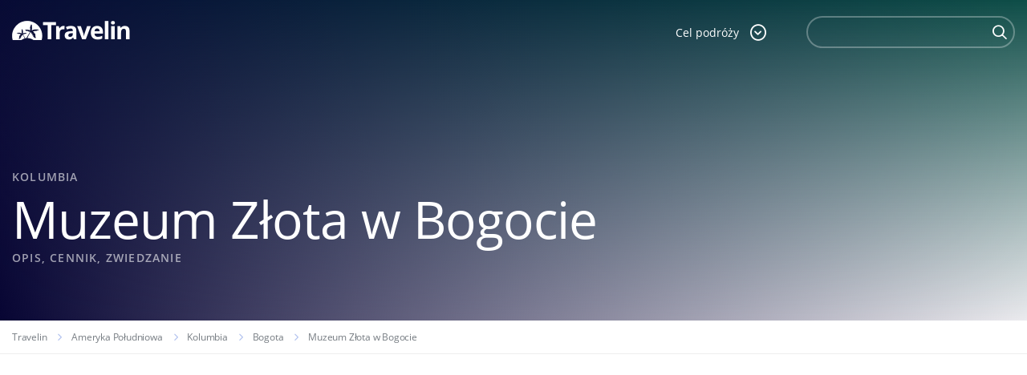

--- FILE ---
content_type: text/html; charset=utf-8
request_url: https://www.google.com/recaptcha/api2/anchor?ar=1&k=6LcpANYUAAAAAHpy8k87Cr289aRQ-Z6rBgt2PSk8&co=aHR0cHM6Ly93d3cudHJhdmVsaW4ucGw6NDQz&hl=en&v=PoyoqOPhxBO7pBk68S4YbpHZ&size=invisible&anchor-ms=20000&execute-ms=30000&cb=fbixpjbf4fll
body_size: 48673
content:
<!DOCTYPE HTML><html dir="ltr" lang="en"><head><meta http-equiv="Content-Type" content="text/html; charset=UTF-8">
<meta http-equiv="X-UA-Compatible" content="IE=edge">
<title>reCAPTCHA</title>
<style type="text/css">
/* cyrillic-ext */
@font-face {
  font-family: 'Roboto';
  font-style: normal;
  font-weight: 400;
  font-stretch: 100%;
  src: url(//fonts.gstatic.com/s/roboto/v48/KFO7CnqEu92Fr1ME7kSn66aGLdTylUAMa3GUBHMdazTgWw.woff2) format('woff2');
  unicode-range: U+0460-052F, U+1C80-1C8A, U+20B4, U+2DE0-2DFF, U+A640-A69F, U+FE2E-FE2F;
}
/* cyrillic */
@font-face {
  font-family: 'Roboto';
  font-style: normal;
  font-weight: 400;
  font-stretch: 100%;
  src: url(//fonts.gstatic.com/s/roboto/v48/KFO7CnqEu92Fr1ME7kSn66aGLdTylUAMa3iUBHMdazTgWw.woff2) format('woff2');
  unicode-range: U+0301, U+0400-045F, U+0490-0491, U+04B0-04B1, U+2116;
}
/* greek-ext */
@font-face {
  font-family: 'Roboto';
  font-style: normal;
  font-weight: 400;
  font-stretch: 100%;
  src: url(//fonts.gstatic.com/s/roboto/v48/KFO7CnqEu92Fr1ME7kSn66aGLdTylUAMa3CUBHMdazTgWw.woff2) format('woff2');
  unicode-range: U+1F00-1FFF;
}
/* greek */
@font-face {
  font-family: 'Roboto';
  font-style: normal;
  font-weight: 400;
  font-stretch: 100%;
  src: url(//fonts.gstatic.com/s/roboto/v48/KFO7CnqEu92Fr1ME7kSn66aGLdTylUAMa3-UBHMdazTgWw.woff2) format('woff2');
  unicode-range: U+0370-0377, U+037A-037F, U+0384-038A, U+038C, U+038E-03A1, U+03A3-03FF;
}
/* math */
@font-face {
  font-family: 'Roboto';
  font-style: normal;
  font-weight: 400;
  font-stretch: 100%;
  src: url(//fonts.gstatic.com/s/roboto/v48/KFO7CnqEu92Fr1ME7kSn66aGLdTylUAMawCUBHMdazTgWw.woff2) format('woff2');
  unicode-range: U+0302-0303, U+0305, U+0307-0308, U+0310, U+0312, U+0315, U+031A, U+0326-0327, U+032C, U+032F-0330, U+0332-0333, U+0338, U+033A, U+0346, U+034D, U+0391-03A1, U+03A3-03A9, U+03B1-03C9, U+03D1, U+03D5-03D6, U+03F0-03F1, U+03F4-03F5, U+2016-2017, U+2034-2038, U+203C, U+2040, U+2043, U+2047, U+2050, U+2057, U+205F, U+2070-2071, U+2074-208E, U+2090-209C, U+20D0-20DC, U+20E1, U+20E5-20EF, U+2100-2112, U+2114-2115, U+2117-2121, U+2123-214F, U+2190, U+2192, U+2194-21AE, U+21B0-21E5, U+21F1-21F2, U+21F4-2211, U+2213-2214, U+2216-22FF, U+2308-230B, U+2310, U+2319, U+231C-2321, U+2336-237A, U+237C, U+2395, U+239B-23B7, U+23D0, U+23DC-23E1, U+2474-2475, U+25AF, U+25B3, U+25B7, U+25BD, U+25C1, U+25CA, U+25CC, U+25FB, U+266D-266F, U+27C0-27FF, U+2900-2AFF, U+2B0E-2B11, U+2B30-2B4C, U+2BFE, U+3030, U+FF5B, U+FF5D, U+1D400-1D7FF, U+1EE00-1EEFF;
}
/* symbols */
@font-face {
  font-family: 'Roboto';
  font-style: normal;
  font-weight: 400;
  font-stretch: 100%;
  src: url(//fonts.gstatic.com/s/roboto/v48/KFO7CnqEu92Fr1ME7kSn66aGLdTylUAMaxKUBHMdazTgWw.woff2) format('woff2');
  unicode-range: U+0001-000C, U+000E-001F, U+007F-009F, U+20DD-20E0, U+20E2-20E4, U+2150-218F, U+2190, U+2192, U+2194-2199, U+21AF, U+21E6-21F0, U+21F3, U+2218-2219, U+2299, U+22C4-22C6, U+2300-243F, U+2440-244A, U+2460-24FF, U+25A0-27BF, U+2800-28FF, U+2921-2922, U+2981, U+29BF, U+29EB, U+2B00-2BFF, U+4DC0-4DFF, U+FFF9-FFFB, U+10140-1018E, U+10190-1019C, U+101A0, U+101D0-101FD, U+102E0-102FB, U+10E60-10E7E, U+1D2C0-1D2D3, U+1D2E0-1D37F, U+1F000-1F0FF, U+1F100-1F1AD, U+1F1E6-1F1FF, U+1F30D-1F30F, U+1F315, U+1F31C, U+1F31E, U+1F320-1F32C, U+1F336, U+1F378, U+1F37D, U+1F382, U+1F393-1F39F, U+1F3A7-1F3A8, U+1F3AC-1F3AF, U+1F3C2, U+1F3C4-1F3C6, U+1F3CA-1F3CE, U+1F3D4-1F3E0, U+1F3ED, U+1F3F1-1F3F3, U+1F3F5-1F3F7, U+1F408, U+1F415, U+1F41F, U+1F426, U+1F43F, U+1F441-1F442, U+1F444, U+1F446-1F449, U+1F44C-1F44E, U+1F453, U+1F46A, U+1F47D, U+1F4A3, U+1F4B0, U+1F4B3, U+1F4B9, U+1F4BB, U+1F4BF, U+1F4C8-1F4CB, U+1F4D6, U+1F4DA, U+1F4DF, U+1F4E3-1F4E6, U+1F4EA-1F4ED, U+1F4F7, U+1F4F9-1F4FB, U+1F4FD-1F4FE, U+1F503, U+1F507-1F50B, U+1F50D, U+1F512-1F513, U+1F53E-1F54A, U+1F54F-1F5FA, U+1F610, U+1F650-1F67F, U+1F687, U+1F68D, U+1F691, U+1F694, U+1F698, U+1F6AD, U+1F6B2, U+1F6B9-1F6BA, U+1F6BC, U+1F6C6-1F6CF, U+1F6D3-1F6D7, U+1F6E0-1F6EA, U+1F6F0-1F6F3, U+1F6F7-1F6FC, U+1F700-1F7FF, U+1F800-1F80B, U+1F810-1F847, U+1F850-1F859, U+1F860-1F887, U+1F890-1F8AD, U+1F8B0-1F8BB, U+1F8C0-1F8C1, U+1F900-1F90B, U+1F93B, U+1F946, U+1F984, U+1F996, U+1F9E9, U+1FA00-1FA6F, U+1FA70-1FA7C, U+1FA80-1FA89, U+1FA8F-1FAC6, U+1FACE-1FADC, U+1FADF-1FAE9, U+1FAF0-1FAF8, U+1FB00-1FBFF;
}
/* vietnamese */
@font-face {
  font-family: 'Roboto';
  font-style: normal;
  font-weight: 400;
  font-stretch: 100%;
  src: url(//fonts.gstatic.com/s/roboto/v48/KFO7CnqEu92Fr1ME7kSn66aGLdTylUAMa3OUBHMdazTgWw.woff2) format('woff2');
  unicode-range: U+0102-0103, U+0110-0111, U+0128-0129, U+0168-0169, U+01A0-01A1, U+01AF-01B0, U+0300-0301, U+0303-0304, U+0308-0309, U+0323, U+0329, U+1EA0-1EF9, U+20AB;
}
/* latin-ext */
@font-face {
  font-family: 'Roboto';
  font-style: normal;
  font-weight: 400;
  font-stretch: 100%;
  src: url(//fonts.gstatic.com/s/roboto/v48/KFO7CnqEu92Fr1ME7kSn66aGLdTylUAMa3KUBHMdazTgWw.woff2) format('woff2');
  unicode-range: U+0100-02BA, U+02BD-02C5, U+02C7-02CC, U+02CE-02D7, U+02DD-02FF, U+0304, U+0308, U+0329, U+1D00-1DBF, U+1E00-1E9F, U+1EF2-1EFF, U+2020, U+20A0-20AB, U+20AD-20C0, U+2113, U+2C60-2C7F, U+A720-A7FF;
}
/* latin */
@font-face {
  font-family: 'Roboto';
  font-style: normal;
  font-weight: 400;
  font-stretch: 100%;
  src: url(//fonts.gstatic.com/s/roboto/v48/KFO7CnqEu92Fr1ME7kSn66aGLdTylUAMa3yUBHMdazQ.woff2) format('woff2');
  unicode-range: U+0000-00FF, U+0131, U+0152-0153, U+02BB-02BC, U+02C6, U+02DA, U+02DC, U+0304, U+0308, U+0329, U+2000-206F, U+20AC, U+2122, U+2191, U+2193, U+2212, U+2215, U+FEFF, U+FFFD;
}
/* cyrillic-ext */
@font-face {
  font-family: 'Roboto';
  font-style: normal;
  font-weight: 500;
  font-stretch: 100%;
  src: url(//fonts.gstatic.com/s/roboto/v48/KFO7CnqEu92Fr1ME7kSn66aGLdTylUAMa3GUBHMdazTgWw.woff2) format('woff2');
  unicode-range: U+0460-052F, U+1C80-1C8A, U+20B4, U+2DE0-2DFF, U+A640-A69F, U+FE2E-FE2F;
}
/* cyrillic */
@font-face {
  font-family: 'Roboto';
  font-style: normal;
  font-weight: 500;
  font-stretch: 100%;
  src: url(//fonts.gstatic.com/s/roboto/v48/KFO7CnqEu92Fr1ME7kSn66aGLdTylUAMa3iUBHMdazTgWw.woff2) format('woff2');
  unicode-range: U+0301, U+0400-045F, U+0490-0491, U+04B0-04B1, U+2116;
}
/* greek-ext */
@font-face {
  font-family: 'Roboto';
  font-style: normal;
  font-weight: 500;
  font-stretch: 100%;
  src: url(//fonts.gstatic.com/s/roboto/v48/KFO7CnqEu92Fr1ME7kSn66aGLdTylUAMa3CUBHMdazTgWw.woff2) format('woff2');
  unicode-range: U+1F00-1FFF;
}
/* greek */
@font-face {
  font-family: 'Roboto';
  font-style: normal;
  font-weight: 500;
  font-stretch: 100%;
  src: url(//fonts.gstatic.com/s/roboto/v48/KFO7CnqEu92Fr1ME7kSn66aGLdTylUAMa3-UBHMdazTgWw.woff2) format('woff2');
  unicode-range: U+0370-0377, U+037A-037F, U+0384-038A, U+038C, U+038E-03A1, U+03A3-03FF;
}
/* math */
@font-face {
  font-family: 'Roboto';
  font-style: normal;
  font-weight: 500;
  font-stretch: 100%;
  src: url(//fonts.gstatic.com/s/roboto/v48/KFO7CnqEu92Fr1ME7kSn66aGLdTylUAMawCUBHMdazTgWw.woff2) format('woff2');
  unicode-range: U+0302-0303, U+0305, U+0307-0308, U+0310, U+0312, U+0315, U+031A, U+0326-0327, U+032C, U+032F-0330, U+0332-0333, U+0338, U+033A, U+0346, U+034D, U+0391-03A1, U+03A3-03A9, U+03B1-03C9, U+03D1, U+03D5-03D6, U+03F0-03F1, U+03F4-03F5, U+2016-2017, U+2034-2038, U+203C, U+2040, U+2043, U+2047, U+2050, U+2057, U+205F, U+2070-2071, U+2074-208E, U+2090-209C, U+20D0-20DC, U+20E1, U+20E5-20EF, U+2100-2112, U+2114-2115, U+2117-2121, U+2123-214F, U+2190, U+2192, U+2194-21AE, U+21B0-21E5, U+21F1-21F2, U+21F4-2211, U+2213-2214, U+2216-22FF, U+2308-230B, U+2310, U+2319, U+231C-2321, U+2336-237A, U+237C, U+2395, U+239B-23B7, U+23D0, U+23DC-23E1, U+2474-2475, U+25AF, U+25B3, U+25B7, U+25BD, U+25C1, U+25CA, U+25CC, U+25FB, U+266D-266F, U+27C0-27FF, U+2900-2AFF, U+2B0E-2B11, U+2B30-2B4C, U+2BFE, U+3030, U+FF5B, U+FF5D, U+1D400-1D7FF, U+1EE00-1EEFF;
}
/* symbols */
@font-face {
  font-family: 'Roboto';
  font-style: normal;
  font-weight: 500;
  font-stretch: 100%;
  src: url(//fonts.gstatic.com/s/roboto/v48/KFO7CnqEu92Fr1ME7kSn66aGLdTylUAMaxKUBHMdazTgWw.woff2) format('woff2');
  unicode-range: U+0001-000C, U+000E-001F, U+007F-009F, U+20DD-20E0, U+20E2-20E4, U+2150-218F, U+2190, U+2192, U+2194-2199, U+21AF, U+21E6-21F0, U+21F3, U+2218-2219, U+2299, U+22C4-22C6, U+2300-243F, U+2440-244A, U+2460-24FF, U+25A0-27BF, U+2800-28FF, U+2921-2922, U+2981, U+29BF, U+29EB, U+2B00-2BFF, U+4DC0-4DFF, U+FFF9-FFFB, U+10140-1018E, U+10190-1019C, U+101A0, U+101D0-101FD, U+102E0-102FB, U+10E60-10E7E, U+1D2C0-1D2D3, U+1D2E0-1D37F, U+1F000-1F0FF, U+1F100-1F1AD, U+1F1E6-1F1FF, U+1F30D-1F30F, U+1F315, U+1F31C, U+1F31E, U+1F320-1F32C, U+1F336, U+1F378, U+1F37D, U+1F382, U+1F393-1F39F, U+1F3A7-1F3A8, U+1F3AC-1F3AF, U+1F3C2, U+1F3C4-1F3C6, U+1F3CA-1F3CE, U+1F3D4-1F3E0, U+1F3ED, U+1F3F1-1F3F3, U+1F3F5-1F3F7, U+1F408, U+1F415, U+1F41F, U+1F426, U+1F43F, U+1F441-1F442, U+1F444, U+1F446-1F449, U+1F44C-1F44E, U+1F453, U+1F46A, U+1F47D, U+1F4A3, U+1F4B0, U+1F4B3, U+1F4B9, U+1F4BB, U+1F4BF, U+1F4C8-1F4CB, U+1F4D6, U+1F4DA, U+1F4DF, U+1F4E3-1F4E6, U+1F4EA-1F4ED, U+1F4F7, U+1F4F9-1F4FB, U+1F4FD-1F4FE, U+1F503, U+1F507-1F50B, U+1F50D, U+1F512-1F513, U+1F53E-1F54A, U+1F54F-1F5FA, U+1F610, U+1F650-1F67F, U+1F687, U+1F68D, U+1F691, U+1F694, U+1F698, U+1F6AD, U+1F6B2, U+1F6B9-1F6BA, U+1F6BC, U+1F6C6-1F6CF, U+1F6D3-1F6D7, U+1F6E0-1F6EA, U+1F6F0-1F6F3, U+1F6F7-1F6FC, U+1F700-1F7FF, U+1F800-1F80B, U+1F810-1F847, U+1F850-1F859, U+1F860-1F887, U+1F890-1F8AD, U+1F8B0-1F8BB, U+1F8C0-1F8C1, U+1F900-1F90B, U+1F93B, U+1F946, U+1F984, U+1F996, U+1F9E9, U+1FA00-1FA6F, U+1FA70-1FA7C, U+1FA80-1FA89, U+1FA8F-1FAC6, U+1FACE-1FADC, U+1FADF-1FAE9, U+1FAF0-1FAF8, U+1FB00-1FBFF;
}
/* vietnamese */
@font-face {
  font-family: 'Roboto';
  font-style: normal;
  font-weight: 500;
  font-stretch: 100%;
  src: url(//fonts.gstatic.com/s/roboto/v48/KFO7CnqEu92Fr1ME7kSn66aGLdTylUAMa3OUBHMdazTgWw.woff2) format('woff2');
  unicode-range: U+0102-0103, U+0110-0111, U+0128-0129, U+0168-0169, U+01A0-01A1, U+01AF-01B0, U+0300-0301, U+0303-0304, U+0308-0309, U+0323, U+0329, U+1EA0-1EF9, U+20AB;
}
/* latin-ext */
@font-face {
  font-family: 'Roboto';
  font-style: normal;
  font-weight: 500;
  font-stretch: 100%;
  src: url(//fonts.gstatic.com/s/roboto/v48/KFO7CnqEu92Fr1ME7kSn66aGLdTylUAMa3KUBHMdazTgWw.woff2) format('woff2');
  unicode-range: U+0100-02BA, U+02BD-02C5, U+02C7-02CC, U+02CE-02D7, U+02DD-02FF, U+0304, U+0308, U+0329, U+1D00-1DBF, U+1E00-1E9F, U+1EF2-1EFF, U+2020, U+20A0-20AB, U+20AD-20C0, U+2113, U+2C60-2C7F, U+A720-A7FF;
}
/* latin */
@font-face {
  font-family: 'Roboto';
  font-style: normal;
  font-weight: 500;
  font-stretch: 100%;
  src: url(//fonts.gstatic.com/s/roboto/v48/KFO7CnqEu92Fr1ME7kSn66aGLdTylUAMa3yUBHMdazQ.woff2) format('woff2');
  unicode-range: U+0000-00FF, U+0131, U+0152-0153, U+02BB-02BC, U+02C6, U+02DA, U+02DC, U+0304, U+0308, U+0329, U+2000-206F, U+20AC, U+2122, U+2191, U+2193, U+2212, U+2215, U+FEFF, U+FFFD;
}
/* cyrillic-ext */
@font-face {
  font-family: 'Roboto';
  font-style: normal;
  font-weight: 900;
  font-stretch: 100%;
  src: url(//fonts.gstatic.com/s/roboto/v48/KFO7CnqEu92Fr1ME7kSn66aGLdTylUAMa3GUBHMdazTgWw.woff2) format('woff2');
  unicode-range: U+0460-052F, U+1C80-1C8A, U+20B4, U+2DE0-2DFF, U+A640-A69F, U+FE2E-FE2F;
}
/* cyrillic */
@font-face {
  font-family: 'Roboto';
  font-style: normal;
  font-weight: 900;
  font-stretch: 100%;
  src: url(//fonts.gstatic.com/s/roboto/v48/KFO7CnqEu92Fr1ME7kSn66aGLdTylUAMa3iUBHMdazTgWw.woff2) format('woff2');
  unicode-range: U+0301, U+0400-045F, U+0490-0491, U+04B0-04B1, U+2116;
}
/* greek-ext */
@font-face {
  font-family: 'Roboto';
  font-style: normal;
  font-weight: 900;
  font-stretch: 100%;
  src: url(//fonts.gstatic.com/s/roboto/v48/KFO7CnqEu92Fr1ME7kSn66aGLdTylUAMa3CUBHMdazTgWw.woff2) format('woff2');
  unicode-range: U+1F00-1FFF;
}
/* greek */
@font-face {
  font-family: 'Roboto';
  font-style: normal;
  font-weight: 900;
  font-stretch: 100%;
  src: url(//fonts.gstatic.com/s/roboto/v48/KFO7CnqEu92Fr1ME7kSn66aGLdTylUAMa3-UBHMdazTgWw.woff2) format('woff2');
  unicode-range: U+0370-0377, U+037A-037F, U+0384-038A, U+038C, U+038E-03A1, U+03A3-03FF;
}
/* math */
@font-face {
  font-family: 'Roboto';
  font-style: normal;
  font-weight: 900;
  font-stretch: 100%;
  src: url(//fonts.gstatic.com/s/roboto/v48/KFO7CnqEu92Fr1ME7kSn66aGLdTylUAMawCUBHMdazTgWw.woff2) format('woff2');
  unicode-range: U+0302-0303, U+0305, U+0307-0308, U+0310, U+0312, U+0315, U+031A, U+0326-0327, U+032C, U+032F-0330, U+0332-0333, U+0338, U+033A, U+0346, U+034D, U+0391-03A1, U+03A3-03A9, U+03B1-03C9, U+03D1, U+03D5-03D6, U+03F0-03F1, U+03F4-03F5, U+2016-2017, U+2034-2038, U+203C, U+2040, U+2043, U+2047, U+2050, U+2057, U+205F, U+2070-2071, U+2074-208E, U+2090-209C, U+20D0-20DC, U+20E1, U+20E5-20EF, U+2100-2112, U+2114-2115, U+2117-2121, U+2123-214F, U+2190, U+2192, U+2194-21AE, U+21B0-21E5, U+21F1-21F2, U+21F4-2211, U+2213-2214, U+2216-22FF, U+2308-230B, U+2310, U+2319, U+231C-2321, U+2336-237A, U+237C, U+2395, U+239B-23B7, U+23D0, U+23DC-23E1, U+2474-2475, U+25AF, U+25B3, U+25B7, U+25BD, U+25C1, U+25CA, U+25CC, U+25FB, U+266D-266F, U+27C0-27FF, U+2900-2AFF, U+2B0E-2B11, U+2B30-2B4C, U+2BFE, U+3030, U+FF5B, U+FF5D, U+1D400-1D7FF, U+1EE00-1EEFF;
}
/* symbols */
@font-face {
  font-family: 'Roboto';
  font-style: normal;
  font-weight: 900;
  font-stretch: 100%;
  src: url(//fonts.gstatic.com/s/roboto/v48/KFO7CnqEu92Fr1ME7kSn66aGLdTylUAMaxKUBHMdazTgWw.woff2) format('woff2');
  unicode-range: U+0001-000C, U+000E-001F, U+007F-009F, U+20DD-20E0, U+20E2-20E4, U+2150-218F, U+2190, U+2192, U+2194-2199, U+21AF, U+21E6-21F0, U+21F3, U+2218-2219, U+2299, U+22C4-22C6, U+2300-243F, U+2440-244A, U+2460-24FF, U+25A0-27BF, U+2800-28FF, U+2921-2922, U+2981, U+29BF, U+29EB, U+2B00-2BFF, U+4DC0-4DFF, U+FFF9-FFFB, U+10140-1018E, U+10190-1019C, U+101A0, U+101D0-101FD, U+102E0-102FB, U+10E60-10E7E, U+1D2C0-1D2D3, U+1D2E0-1D37F, U+1F000-1F0FF, U+1F100-1F1AD, U+1F1E6-1F1FF, U+1F30D-1F30F, U+1F315, U+1F31C, U+1F31E, U+1F320-1F32C, U+1F336, U+1F378, U+1F37D, U+1F382, U+1F393-1F39F, U+1F3A7-1F3A8, U+1F3AC-1F3AF, U+1F3C2, U+1F3C4-1F3C6, U+1F3CA-1F3CE, U+1F3D4-1F3E0, U+1F3ED, U+1F3F1-1F3F3, U+1F3F5-1F3F7, U+1F408, U+1F415, U+1F41F, U+1F426, U+1F43F, U+1F441-1F442, U+1F444, U+1F446-1F449, U+1F44C-1F44E, U+1F453, U+1F46A, U+1F47D, U+1F4A3, U+1F4B0, U+1F4B3, U+1F4B9, U+1F4BB, U+1F4BF, U+1F4C8-1F4CB, U+1F4D6, U+1F4DA, U+1F4DF, U+1F4E3-1F4E6, U+1F4EA-1F4ED, U+1F4F7, U+1F4F9-1F4FB, U+1F4FD-1F4FE, U+1F503, U+1F507-1F50B, U+1F50D, U+1F512-1F513, U+1F53E-1F54A, U+1F54F-1F5FA, U+1F610, U+1F650-1F67F, U+1F687, U+1F68D, U+1F691, U+1F694, U+1F698, U+1F6AD, U+1F6B2, U+1F6B9-1F6BA, U+1F6BC, U+1F6C6-1F6CF, U+1F6D3-1F6D7, U+1F6E0-1F6EA, U+1F6F0-1F6F3, U+1F6F7-1F6FC, U+1F700-1F7FF, U+1F800-1F80B, U+1F810-1F847, U+1F850-1F859, U+1F860-1F887, U+1F890-1F8AD, U+1F8B0-1F8BB, U+1F8C0-1F8C1, U+1F900-1F90B, U+1F93B, U+1F946, U+1F984, U+1F996, U+1F9E9, U+1FA00-1FA6F, U+1FA70-1FA7C, U+1FA80-1FA89, U+1FA8F-1FAC6, U+1FACE-1FADC, U+1FADF-1FAE9, U+1FAF0-1FAF8, U+1FB00-1FBFF;
}
/* vietnamese */
@font-face {
  font-family: 'Roboto';
  font-style: normal;
  font-weight: 900;
  font-stretch: 100%;
  src: url(//fonts.gstatic.com/s/roboto/v48/KFO7CnqEu92Fr1ME7kSn66aGLdTylUAMa3OUBHMdazTgWw.woff2) format('woff2');
  unicode-range: U+0102-0103, U+0110-0111, U+0128-0129, U+0168-0169, U+01A0-01A1, U+01AF-01B0, U+0300-0301, U+0303-0304, U+0308-0309, U+0323, U+0329, U+1EA0-1EF9, U+20AB;
}
/* latin-ext */
@font-face {
  font-family: 'Roboto';
  font-style: normal;
  font-weight: 900;
  font-stretch: 100%;
  src: url(//fonts.gstatic.com/s/roboto/v48/KFO7CnqEu92Fr1ME7kSn66aGLdTylUAMa3KUBHMdazTgWw.woff2) format('woff2');
  unicode-range: U+0100-02BA, U+02BD-02C5, U+02C7-02CC, U+02CE-02D7, U+02DD-02FF, U+0304, U+0308, U+0329, U+1D00-1DBF, U+1E00-1E9F, U+1EF2-1EFF, U+2020, U+20A0-20AB, U+20AD-20C0, U+2113, U+2C60-2C7F, U+A720-A7FF;
}
/* latin */
@font-face {
  font-family: 'Roboto';
  font-style: normal;
  font-weight: 900;
  font-stretch: 100%;
  src: url(//fonts.gstatic.com/s/roboto/v48/KFO7CnqEu92Fr1ME7kSn66aGLdTylUAMa3yUBHMdazQ.woff2) format('woff2');
  unicode-range: U+0000-00FF, U+0131, U+0152-0153, U+02BB-02BC, U+02C6, U+02DA, U+02DC, U+0304, U+0308, U+0329, U+2000-206F, U+20AC, U+2122, U+2191, U+2193, U+2212, U+2215, U+FEFF, U+FFFD;
}

</style>
<link rel="stylesheet" type="text/css" href="https://www.gstatic.com/recaptcha/releases/PoyoqOPhxBO7pBk68S4YbpHZ/styles__ltr.css">
<script nonce="p2ZVQDq7Io1aZkIOZmfXsQ" type="text/javascript">window['__recaptcha_api'] = 'https://www.google.com/recaptcha/api2/';</script>
<script type="text/javascript" src="https://www.gstatic.com/recaptcha/releases/PoyoqOPhxBO7pBk68S4YbpHZ/recaptcha__en.js" nonce="p2ZVQDq7Io1aZkIOZmfXsQ">
      
    </script></head>
<body><div id="rc-anchor-alert" class="rc-anchor-alert"></div>
<input type="hidden" id="recaptcha-token" value="[base64]">
<script type="text/javascript" nonce="p2ZVQDq7Io1aZkIOZmfXsQ">
      recaptcha.anchor.Main.init("[\x22ainput\x22,[\x22bgdata\x22,\x22\x22,\[base64]/[base64]/bmV3IFpbdF0obVswXSk6Sz09Mj9uZXcgWlt0XShtWzBdLG1bMV0pOks9PTM/bmV3IFpbdF0obVswXSxtWzFdLG1bMl0pOks9PTQ/[base64]/[base64]/[base64]/[base64]/[base64]/[base64]/[base64]/[base64]/[base64]/[base64]/[base64]/[base64]/[base64]/[base64]\\u003d\\u003d\x22,\[base64]\\u003d\\u003d\x22,\x22AcOiJzAcCGUnXsOvOQYKagPDtnN7w5lUcAdfTcOQaX3Cs3d3w6B7w4dPaHpWw4DCgMKgWVRowpl2w4Vxw4LDqinDvVvDlMK4ZgrCvV/Ck8OyKcKYw5IGWMK7HRPDksKOw4HDkn/DjmXDp1kQwrrCm2bDuMOXb8OfaCdvOnfCqsKDwpVMw6psw69Yw4zDtsKPYsKyfsKPwoNiezReS8O2f2IowqMIJFAJwogXwrJkbRcABT5RwqXDtirDu2jDq8O4wpggw4nCoB7DmsOtdEHDpU50wrzCvjVCSy3DizVjw7jDtmMGwpfCtcOLw4vDow/ChBjCm3R6XAQ4w7PCgSYTwqTCn8O/[base64]/wr/DnQLCsMO5PzPDq2DCoBTDlzXCjsOOMsOOAcOCw4DCtMKAbzXCvsO4w7AzVH/ChcOEXsKXJ8O/[base64]/[base64]/CqcK7w4NHwrsHB8K/B3fCgMKrw5/Cp8ONwq4FOsKTYynCnsKjwonDuXh1FcKAIiHDlmbCtcOJJnsww6dqDcO7wprCvGN7M3B1wp3CnzHDj8KHw6TCuSfCkcO/[base64]/[base64]/DuAfDqsKbwpZJRMKjWWYEw5nCjsKuw5pDw6nDosKnV8OOMxZUwpFmIX1bwpd9wqfDjyTDkSvCv8K9wqfDv8KSTzPDmMOCf11Ow6rChj8Wwr8dSHAdw6bDp8KUw5rDqcKKIcKYw6vCosKkR8KhecKzQsORwpV/TcOHEcOMPMOWOjzCkVDCnnvCtsOrHRrCq8OgWwzDhsORHsOQUMK0S8KnwoTDvA7Cu8OfwpkPT8KCK8OURGEQWcK7w4bDssO6wqM7w5jDumTCg8O5AXTDvcKyUkxAwpPDhsKCw7oswpTChGzCs8OQw7kYwr7CiMKjF8K/w7U6KFAVVmrDgMKHRsORworChCvDocKGwqnDoMKKwrLCkXY9ICXDjyrCvGBbJlFRw7EeCcKkSmQLw6TCji/Dhm3DmMKRJsK4wpQuf8O0wqnChkrDjgYiw5rCisKRdlcLwrrCkWlHUcKRInfDqsOSO8OjwqUJwqUbwqwhw6zDkDrCu8K9w6YOw4DCr8KZw61sVxzCtALCm8Onw7FFw5PCpU/CpsO3wqXCkxlxWsK5wqF/w580w75GcnXDg1lNLzXCjMORwo3CtkdtwoI6w7gBwofClMO7fMK/LF3Dt8OQw4rDvcOaCcKkbzrDpSZiZsKBEFhtw6vDrXjDgMOywpFmJTwIw6Yaw4TCrMOywobDq8K+w7AEAMOQw6NVwqHDksOcKsO3wpdQQnzCkTLCmcODwprDjQQhwpFNeMOkwrXDrsKpc8O/w6Bcw6fClXIYMBcJLVY7EEjCkMOuwp5nEHbDtcODGBDCukVswpfDqsKrwqzDqMOvZDJyAA9cDH09Qm3DisOqCxsBwqbDvwXDmMO1P0Z7w6w/wottwpPCh8Kew7lyRWJ8LMO1Rwcaw70Ef8KHD0jCiMKwwoZ6wrjDsMKyScKEwojDtFXCpGkWw5DDlMOtw5vDtXPDo8Oiw47Cv8OlVMKJfMOsR8K5wrvDrsOWIcKxw7/CpcOQwrQqHBDDnHnDsGRZw51qLsOAwoF+b8OGw7cpYsK/KMOmw7Uow555fCfDjMKpSB7CpxvCmAbCtsKoNMOZwrAWwpHDrzliBzsMw6Ruwq0PSsKkR0fDtEQ/UEXDicKdwqJNdcKmZMKZwp8SQ8Ojw79KK3gBwr7Dl8KHfnfDh8OfwonDosK8Szd7w495Qj94EjfDnRJufndZwrfDnAw6Xlh+ccO3wrLDt8KLwobDpGl9DwXCr8KRIcOGFMOiw5fDphsGw6Q5WkDDg1IQwpfCmgY2w5/DkAbCmcO+XMKBw6Y1woFawpkzwqRHwrF/w7nCmj4XIMO3VMOXWxfCvkrDkTJ4W2cwwp0fwpIRw6BHwr80w67CjcK3acKVwpjCtjpMw64Swr/Cvnh3w4liw5vDrsOvNy/DhztuOsOewpdRw5cLw7jCvVjDpsKZwqE/HxxYwpkqw4NOwo4qLn0VwofDtMKrD8OKwqbCmyMLwqMRXjAuw6rCvcKEw7RiwqXDhk8Nw7vCkV52TsKWVMOQw7PDj19aw7XDgQ09OHDCpTkBw74aw7vDlhBFwpALKAPCv8K9woLCnF7Dk8OGw7AofsK6SsOzeU4uwqLDl3DCjsKtcmN7eClobybCmy4eb2oAw5Q/bDwcScKKwrQNwofCkMOJw6zDicOQBCoUwobCh8OGDEQ9w4zDn3c/T8KkC1FPQ2jDl8OVw7rCiMOfbMOkLUM6wp9fSj/Cv8OtQEbCgcO0BMOyTG/CisKLFBACZcOoYW3CusOZRcKVw6LCpCxJw5DCoGMnA8OJBMOtTXcnwrPCkRJ/w7kaODktLFoxCsOITmchw6o5w7bCrQA4UyLCixDCtMKaQlwLw65xwot8KcKwMEBmw4bDksKaw646w57DlGbCvcOiIBUzSjUJw7Q6UsKjwrrDpQs/[base64]/DMKvZlE4Q1lMACzDoyjDgFkpw5DDrydnNsKjw61HwrXCqhvDghTDhsKuwrJ5CVE1DsO4FhzDhMOxAgbCmcO5w7NWwroiFMKrw59Mb8KsWHdvH8OTw4TDiWxEwrHChUrCvmHClVvDusOPwrd8w5rChQ3Djjpkw5h/[base64]/CtsKDPsOtw7DDpFdHwr7CiGA1wqZbw40ww7sFa8OjOsOfwrg/RcO/woUYZjh8wqIFCmduw6lbA8K5wqzCjT7DmMKTwrjCkS/DrwfDi8O+U8O1SsKQwpwwwrIDPcKywrIwGMOrw6p0wp7DjRnCpTkqMQfCuToxJcOcwp7Cj8OYdX/CgGB0wowFw5g/wqTCshJVYTfCpMKQwoQfw6fCosOyw6drEFhDwqHCpMOPwr/CocOHwq1KTMOUw4/DrcKgEMOLIcOdVhBdAcKZwpLCrB1dwovDtEVuwpFIw7TDvhpVbcKdJ8K5QcOTRMOow5oFAcOHBTPDkcOfNcK5w4w2flnCisKnw6TDpAfDinUJUVBzAHohwpHDunPDmhbDssO7MEDDtRvDlzbChR/[base64]/DuQnChcOSNcOMwp8NecOoNsOPL8OiCcK/HQfCsDwCXcOlf8O7ZDFswpLCtcOtwqIWR8OGSHnCvsO1w4XCo1IfWcOawocVwoYBw5bCjWZDGMKnwqMzO8OGwolYTlFnwq7Dg8KAC8OIwqjDn8K+esK9IFjDhsOTwrVNwpjDjMKBwqHDrcKbaMODFg1lw5wRO8K/YcOUZR0twrEVHCnDnmESE3Urw4jCi8KjwopJwrTDicO7BBTCtiTCscKJDsOWw6zCr0TCssOIM8OmM8OQYlJ0w6cvQsKIAcORLcK5w5HDpyvDu8Knw6McGMOFGGzDvH5VwrtXasOvKjprM8OKwqZzcUfCgUrDu2LCpS3CqWwRwpYhwp/[base64]/CuMKqG8K4wr9qw5rDowgEw4DDrMOhfMKlGsKMwr/DrcKYRMOsw61Iw4zDgcOUd20Aw6nCuWFTwp9GdUQewq3Djm/DoU/Cp8OvJjTCtsOZK2dtJn80wqwBMj0JW8OgWlVfDXE9KRJGKMO/N8K1LcK0NsKowpAZG8OuAcOxbF3DocOiHBDCvwDDmsO2WcOyVCF2UMKhKiDCm8OYeMORw5Z0RsOBYkLCkFoYQsKUwrzCrA7DkMK6FHM3DTvDmhFZw6AMIMK7w4/DvStUwoEGwp/[base64]/Dm8Opw6fDtlHCi8OhD8OxejjCvcOqJcKCw6cII0tNFcOUWcKmVCIncE/DoMKmwonCv8Oaw5sqwoUgJyvCnFvCjE/DjMOfwq3DsXwRw7U8fRc1wqPDlBDDkyQxFVPDr0dNw5TDhCDCh8K7wqnCsRTCh8O2wrtBw4w3w6h4wqXDl8Opw4nCkDhPOF5sQDdOwoXCkMO/w7XDl8Kuw6XDrh3CrjFpfSFoO8KSK1vDrzM7w4vCt8KFJ8OjwqNaE8Khw7fCrcKxwqQrw5HCocOLw5DDq8KwaMKjYTrCp8Ktw5LCnRPDvzbDuMKXwrrDpSZxwrk2wrJpwrXDkcOBU11ZBC/Dt8K6KQTCmMK8w5TDqDwuw53Ds2nDksKowpTCoUjCrBUzHnsGw5PDtkzDukofXMOTwqh6Aj7Dg0sTZsOFwprDonFCw5zCg8OcVGTCsSjDlMOVVMKrWD7Dm8O5GCMwSW4Nalhewo7CnSHCgilVw6/CojPCo1V8AsK5wpfDm1vDuSQNw6nCncOnPQjCv8O/c8OYOko6cWvDmS1Bwq8swp/DmSXDkwwow67DusKQPsOdI8KYwqrDpcOiwrgtJsOVJMO0JDbCnlvDjXkWVzzClMOcw557U1Qhw4XDiCptWCXCtkkTHcOtQHFww57CiiXCnWd6w7ktw60NBjPDoMOAW0c6GCIGw7/[base64]/[base64]/DkcO7w7/[base64]/w4EQw77Cv8O8GSlrcH/CksOBw7/CkELDq8OWc8KyC8O3dzfChsKOSsKCNMKGWQTDrQgPd0LCosOmOsK/wqnDtsKgKMKMw6hWw6JYwpTDowNjTxrDvyvCmjNRHsOcXMKXAMOAacOtN8KwwqV3w5/DtxDDjcOLfsOmw6HCq2PCg8K9w5RKJRVSw4dsw53DhFzDvkrDq2Y5UcKTLsOVw41VWMKhw7lGa2PDk1ZDw6vDgCrDmmVdRjjDgcOYDMOdI8O/[base64]/BcOEw4rDt8OoJULCgz9OPXEBw50DQcOXcgp0RsOjwpTChcO+wqxdC8KPw5/DoCF6wqjDpMONwrnCu8KDwodnw57CnHnDqzXCkcKQwqrDusOIwpDCrMOLwqzCusKCWUYiBcKBw7ptwoEdGEXConnDpsKawqnCgsOnPcKBw5nCocOnBEEzcFIYfMKHEMOYw6LDrz/[base64]/K8Ogw5AbwrATb1YXwpTDm8O8wqfClSvCm8Ouw71iw57DkW7CmihHK8OMwrfDtBFVIU/Cs1hzNsOtJcKCKcK/[base64]/[base64]/[base64]/[base64]/CvQlMZwpPQcOJwpPDs8KvwpbDlmEYa8KHC1HCi0ECwog8wr/ClsONVxtSEsKtTMOMbi/CvjvDjMOmBUcvOVs3w5fCiWTDsiXCpyzDlsKgYsKjLsObwrbCj8ONTxFswoDDjMOhCwNEw53DrMOWwo/DncK1bcOjdXpWwrwFwow7wpbChcOawoEOWmXCusKTw7hJZzIswronMsO+bQnCn2xAX3Mqw5ZoRsOFcsKiw7Euw7EOE8Ksch1uwpRew5/DisO0cjtmw5DCvsKDwqXDn8O+KkbDsFQ1w5jDnDsDYsOxPXYfKGfDvQrCrDF8w4hwF0FuwqhVesOKEh1Uw5jCrDbDhcOsw7NwwpHCs8KCwoLCqCtFLsK+wprCpcK/YsK+Rj/CgwrCtGPDusOVVsKlw6UAwpfDmh4Xw6ldwqfCrW46w53DrhjDs8OTwqPDtsKILsKgQ2dzw7vDgh8jEMKhwpwKwrdWw5lUNSA8UcK2w6ANMjFBw59Iw5PDpkEye8OzaBMXCkvChUTCvwBZwqRPw7HDtcOifcK7VG9Yd8OnJMO6wpkDwrBRHx3DlRRkPMKeEW/ChynCusOuwrY3EMKOT8OawrVxwpJzwrfDvTdCw50Gwq9wEMOVKVwKw6nCkMKSCSvDs8Ozw7JQwpZKwo41cUTCk1zDnXXDlCsLPQN8TsK6CMKrw6sJNkHDkcKxw7bCmMKQEkjDoC3Cj8KqMMOZJl/Cg8K9wp4Qw6d+w7bDknIZw6rCigPCrcOxwptkSkRIw6g2w6HDvsOHfGXDjhHCp8OsTcO8UzJ2w7PDvjzDnjMBXsOjw7N1RsOcXHp+wokKVsK5TMOuYMKEEERmw58zw6/CqsKhwpjCmcOuwrV2wobDr8KPH8OoZsOKDlbCvX3DhTnClHgDw5DDjsOSw5Yewo7CvsKICMOywqhsw6/DgMK5wrfDtMKCwprDqHrDgCvCjnVsd8OAJsKGKVZNwolMwoA7wqLDpcO/A2LDrVxNFcKVPzjDiAQtB8OFwoPCoMOawpDCj8KDCkLDocOjw64Hw4zDoW/DhzcRwp/DnXICwoXCqcOLeMOOwrvDv8KcNzQewozDnXBiLsKFwoJRScOuw6NDXV9UecOSU8OiF2zDhA4qw5pvw7zCpMKfwqQwFsOjw6HDk8OXw6HDtHDDpFBNwpbCmsKCwpPDrcOwccKTwpINOXNxU8Odw57CvDsMORfCocO8SklYwrLDgyNHwoxoVMK/F8KjfcOAQzwYMsOvw4TClWAYw5A9HsKhwpATUhTCtsOJwpvDq8OgPcOEMHDCmDQkw6IJwpdLIh7CnMOwNcOGw4IjPMOrYxHCpMO8wr/DkRckw6woR8KUwrdeP8KbQVFzw7ANwqbCisOhwr1uw54ww4koX3XCu8OLwqXCnMOowqIcJcOuw6PDr08pwr3DlMODwoDDv2o/JcKCwooMJCN1EsOfwpHDtsKsw69ZUD8twpdCw6DCtTrCqUVTRMOrw5PCmwnCrcKUYMO/UsOywpNVwrdhG2ITw5/ChHPCrcOfKMOww6R+w5xAEMO2wqJgwpbDvwp5PjciREhGw61ZUsKYw5Yvw5nDk8Oyw7Yxw6rDuCDCqsK7wp7CjxTDvi8aw7l1P1nDpEFHwrTDiWzChkHCpsONw5/CtcKwBcOHw75hwpQaT1dNXkt4w4drw6PDtGHCk8Oqw5PCn8OgwrnDp8KacglhGzocLGd9R0HDgcKWwokjw6h5G8OgQsOmw5nCmcO+OcOhwpPCrGwSOcO/FyvCoXkiw6TDiwXCsXsdFcO2w4cmw6DCpkFJLR/DrsKGw6EZEsKyw6nDvcOfdMOVwrwYUzzCn23CljdCw4TDtVtgDsKTGyPDhDtcwqcncMKjYMKabMOVcHwuwogowqVzw6MKw5pLw6/CkAUFJSszGsKrwq07OMO5w4PChcO6EcOew5fCvi8ZCMOOY8OmVzrDkHlhwrRuw5zCh0hpUgFgw4TCllQCwoooOMOnAcK5ECoobBsgwqDDult1wpvDpnrCtXPCpsKxT1DCqGl0JcOfw5dcw5gvAMOfNRYjbsO9MMKkw7pOwoooHlQWbcORw6LCpcOXDcKhKC/CiMK1GsKSwrDDhMKowoQSw4/Cm8Ozwop9US0Zw63CgcOgZSzCqMK/[base64]/CvyzDjcK1wrLDlcObFSxHw4cKXsOcKMKvAMOZWcOOSQ/CkTEjw6vDnMOrwrrCi2JGc8OkWHgJBcKWw6x6w4FaFxvCiFd7w5Uow5XCkMKIwqpUJ8O3wonCscOdEjnCocKNw4gzw5Jww49DYsKuw7E0w78rCgHCujjCicOIw4gzw4Vlw4vCjcKPNMOZTgXDuMO/[base64]/Ck8O7fMODw6QOOsK+woDDvWB/X8KJdcOLAcO9bMKLKyTDo8OxSkByEwhIwq9kMTN/BsK/wqJARAhswoU4w7rCuh7DhkdVwplCWzDCpcKdwpw2NsObwrIvwpfDsG/DpzpCCHHCs8KZF8OUIGzCrX3DqwAow6rDh01rK8K7wp5sVCnDk8O4wp3CjsOjw67Cr8OtTsOfEsK2SsOpcMOpwoVZbsKnUD0fw7XDtGzDq8KbY8Oow7IeVsOTRcOAw7Zgwq4Ywq/[base64]/DuMOhTsKWRlRqwpQILDJxCcKLw70WBcOhw5fCvcORP1khe8KmwrnCon9UwoTCgVjDoyw+w7VMLj48w6HDm2ppUknCnwtnw4bChSvCvXsiw5ROJ8OQw5vDizPDicKcw6QPwrPCsBd6w5NSVcKnI8OUSsKCBUPDriN0MXwAW8OGWyAYw5/CvmfDicOlw63CtcKfdi0uw5Blw4xafFwUw6PDhhTDscKCGmvCnWLCoH7CnsK7PVk0FHU4wqDCnsOyMsKNwp/Ck8OeJMKlYsOmWzfCmcO2EwvCkMO1IilPw7EkTyovwohawpIkE8OywpUzwpbClcOMwrwgEFTCsUVsES/Dv1rDpcKpwpbDsMOIMsOOwofDrHBvw7pOFMKOw4ItcVnCtsOAXsK8wpF8w59kZy8yG8OewprDm8KGV8OkIsO1w5zDqwIgw4jDocKjf8KodA/Dm0Icw6vDmMK6wqjDtsO+w4t6KsOVwpMbBsKSPHIlw7zDgAUvXFgOJBXDqFHDsDBHfyXCnsO8w6J0XsOsJzhjw49uGMOGwp9kw73CqHEAZ8OVw4F3AsOkwqotfU9Bw7Aaw5sSwprDr8KGw7bDhFJbw4UBw4bDpD43QcO/wpF1QMKfYknDqCDDg2wuVsK5dWLCtwRKJ8KXK8Oew5vCrxvDuGYIwr4MwowLw61qw4fDi8Oqw6/Ch8OhYRrDgBYpU35oCAMnwqZBwpgPw41Zw5F2IQzCvjbCs8KBwqkkwrJTw6fCn2gew7HDrw3DpsKOw6LCkHPDv1fCisO1ByNhHsOSw5hbwonCosOzwqsOw6Ukw60oG8OkwpPDj8OTMnLCrsK0wqolw5TCiihdw6XCjMK8ZnhgV0zDtGBWQsOXRD/DkcKOwqLChijCq8OQw6jCucKywp8OTMKKbMOcI8OIwr/DnGBQwphUwoPCkWUzPsKvRcKpRBTCkFVEOMK2woLDpMONCjEoIEfCtm/CvXjCoUpmMcOiasOQdUnCmFTDiSDDvX/DucOMW8O/wqjCm8OTw7dyeh7Dj8OeKMOfw5HCoMKXHsKAUnlXPxPCrcOZHcOZPHoUw7Nzw7fDoxUkw6vDhcOtw682w4ZzZHovXQpWwoEywo7Cp3Noc8K7wq/DuBwCLBjDmxpRFsKFZsOUcGXDmMOZwplME8KgCBR3w48Vw5DDm8OcKzjDgknDgcKUCEsOwrrCrcK+w43Ct8OGwpzCrXMewqvCggHCjcOWR3MCYnxVwp/CmcO2wpXCj8K3w6cOWyNVVkM5wr3ClHrDq1HCv8Kgw57DgMKhcWfCgXDCtsOTwpnDkMOKw4B/CgbCiBclGTDCqcO9Fk7CtW3Cq8O8wpjCv084VzZRw67Dt1vCnxdKO0p4w4HDgzphTDhUKsKaYMOnFRjDnMKuXsO/w7MFPmQmwpbDtcObZcKRXyEvMMKVw7DCnzDCm081wpTDsMO6wqfCssOPw6jCssKPwqMBw4PCs8K5PMKEwq/[base64]/DvFhqWiZSc3fDmFnCvlfCnsONwpzDosK+AMKsEVEXwpvDhiN1EMKCw5vDlURudhjCpwJzw75oAMKWWQHDl8O2UMOiaTYnZFIcYcOaFRzDjsOww4twTE0awoPDuUgfwqHCsMOcQToUSh9ew4t0wpXClsOYwpTDlALDqMObNcOmwpXCnX3DoG/CqCl1c8O5fnbDncK8QcO7wo1JwpzCtiDCs8KHwqFiw5xAwofCgURYbcKjOlUbwrBMw78uwr7Cqix0bsK7w4R2wrDDlcOXw4PCljEPEnXDocK+woAgw6PCoSF6HMOcCcKGw4d/w6wIfSjDnsO6wozDsWYYw6/CkGNqw5vDhWB7woPDoU8MwoRUEjDDt2rDs8KRw4jCqMKCwrRww5XCnMOeYgTDo8KYRMKYwpl1wr0Jw7DCiDwiw6JZwpLCqA8Rw7XDrsOcw7kYWAvCq2cTw6/DkXTCjGLDr8OKBsKwLcK/wpnCnMOZwoHCmMKqf8KPwpPDt8OswrRTw7YBYwEkVTQJYMOEHgnDm8K+cMKIw6RlSyNMwoN2JMOVHsKLRcKxw4MQwqVvGcOLwpNUYcKYwoY1w4FjasKoQcK7GcOvD0MowrfCtlrDocKbwrfCmMKjVsKpE2cSAA4HbkNxwpARAU/DosO4wokVexofw5QVIEHCjsOJw4LCuWPDhcOgecOtPcKawpYEaMOKVT4VZkk/[base64]/w5zDjMOSw6JuBMOHw7vCnMKBw7BZwpDCicOPw6TDuXnCiD0nGTDDlV4MfRZFLcOuZMODw6gxwrZQw7rDsTsqw6kOwpDDrgTChcKiwqTDkcOBAMOqwqJ4wqV/GWRMM8Odw7I8w6TDo8OzwrDCqHrDksOXCBwsVMKdbD5NVEoaaRvDrBccw6DCi04vG8OKPcO9w43Dl3HDuGo0wqssV8OxKytxwpZQFl/DmsKFw6VFwrZlUXTDtSMIVMKFw69fB8O/FmfCt8Oiwq/DqjnDu8OswpVRwr1MbsO7d8Kww5fDsMKvRiDCgcKSw6nCq8ONKgDChEvDtQ13wrAjwoTCg8O6LWnDhCnDs8OBdSzCisOxw5VdMsOPw4g7w58pMzgDW8K6BWXDocO/[base64]/CuDxwam3Cm2Ibwo7CrydvZsOzOsKKdnTDrXzCiGkya8O6OMOAw4vCkHgBw7HCncKfw49TCA3ClmBDEALDjEk8w5fDmCHCsEXCszJ2wqsrwq/[base64]/[base64]/[base64]/[base64]/CmzfDt8OOTHwcwp5dwoIdwrx6OlgSw7drw4XDkHQGCMOXVcK4woZFdUw4AE7CixwkwpXDt2LDmMORVEnDtcOfAMOiw4jDu8O+DcOPCsOwGX3Dh8OcCi1Yw7Z9WsKFEsKrw5nDqGAtaErDlwt4w7xQw4Jab1AURMODccKew5k1w5w2wopRc8K4wqc/w4JtWMOKOsKcwpEvw6/CusO3GjxJAxTCh8ORwrnDjsKyw4nDnMKXwp1vOlbDusOPVsO2w4LCkQdKesKrw6lPIGTCssOnwojDhifDpMKXMy/Doz3CqW03eMOJBSLDscOaw7ZVwoXDjUAfCm4mR8OzwrY4bMKBw5U2V0bCt8KFRG3Dg8Osw4R1w77DhMKNw5Z4eA4Kw5/CoChPw5Y1BCsRwp/[base64]/DiADChcOdwpDCr2YOwqp9wrvCncO9dMKLc8OJXSNNOSdEdMKCwotHw60eS09wZMOOMDsoEAXDhx9dCsK0KiF9WsKWcSjCrzTCgyMew4RmwonCvcOdw5gaw6PDoWdOICxWwozDvcOSw5bCuU/DozLDj8OiwoNBw7zDniBJwqfChCPDmMKhwpjDuRkCwrwFw7B8wqLDunvDqE7Dt3/[base64]/[base64]/w6/Cp8KBw5JUw55oA8OAAUHDu8OtT8OZw6bCnErCm8O/w6A3LsOBST/CnMOMfX86A8Kxw4bCmwnCmsO4QE45wrnDiEPCncOtwo/DosOefg7Dt8KNwr/Cn3bCtAANw6TDtcKhwp0ww5UywpzCo8Klwp7DnXnDhsK1wqXDiGpnwpRmw6Qlw6vDn8KtZsKRw78EI8OYUcKbXjfCosKTwowjw5XCjzHCpBo9HDDCmgAtwrLDsg43SwvChyLCn8OtR8K5wr0/TjrDm8KHGm8lw67CrMKkw6DClsOnXMO2wpwfL1XCp8KOS1NgwqnCj37ChcOgw7rCpzzClHTCo8KCFxFWF8OKw6RfExfDu8KCwo98EX7Cn8OvTcKsX10BVMOoKmMmF8KtcMKdN0gHSMKRw6fDqcOFFcKoYw0Ew7/DvTULw5jCgSPDncKbw749DlPDvMOzQMKbN8OJWcKOQQhew5MQw6HCsCHDisOsKWnDrsKEwpbDmMKWCcKsFAocT8Kaw5/DniJgYV4cw5rDg8OCY8ObKnZDAcO4wqTDu8OXw6FCwo/CtMKJchXCg2NgS3B/dsOfwrUuwo7DpwfDssKiBcO3RsOFfglxwqZPWxhIZyJewrcRwqHCjcKeGMOZw5XDrB7DlcOvIsOxwoh8w6lbw6YQXnovaDXDthRGXMKqw6xKaCLCl8OrZFhWw4AlT8OPMcOlaikEw7I/N8Osw5PCq8KFUT/CqcOCTlADw4s2fyJZGMKOwpLCp0ZfHMOIw47CnsKwwonDnhHCpcOLw5zDssOTWcOwwrXDi8OBcMKiwprDsMObw7waWMOzwpwpw4XDihhXwrRGw6dWwo4yVibDrh9rw69NMsO/U8KcTcOQw7M5G8KGeMO2w7TCs8KDHcOfw6DCtxU/QSbCq2zCmxTClcOfwr0Mwrd5wr0rO8KPwoB0woZlM0TCpsO+wp3CgcK9wrzDs8Ojw7bDgXrCmsO2w4Nww5FpwqzDvEDChQ/Coh5QQ8OIw4JKw5TDtBXCvknDhGF2Ix3CiRnDtH4Qwo5YdVvDq8Otw5PCrMKiwrBDP8K9MsKuZcKAf8Omwrdlw7s7C8KIwpk/wrjCrUwCJ8KYRcK3MsKDNzDCvsKfNhnCq8KJwoDDsVTCvkMYXcOzwpzClCIEeg1/wr/CvcOdwoEnwpY9wrPCnycxw5DDg8O9wqcNAFLDscKuIH0tI2TDucKxwpoKw7FVKsKWEUTCmFV8Y8Kpw7/[base64]/CoMKVDsKlFGMmRyRFTiQswrDDm29lJsKZwpXCgnDCqwlcw4knwqwXElNew73CgkbCsH3DnsKtw4h2w4sTZMO8w7cxwrTCjsKtNAjDh8O/UMKUbcK/w6/DvcK0w6bCqQLDgmghDh/[base64]/[base64]/ChFgnMFDCgsOoCsOAwoDCsMK5DcOcw7PDvsO6w7pmWnYSc2IjTR8Qw5nCjcOUwq7Cr3ktWy0ewo3CmXl5UMOuC2VsXcOKAmo3BiLCpsK8wpxLDCvCtGzDhSDCvsOIQsKww4YVRMKYw7DDgkDDlRDCvzvCvMKZEEZjw4B/wqTDpH/[base64]/CpcKPVnjCrcKdFVZjwr7DvcOJwo/DqcO0BnkdRMKbw6hXMltewpk8YMK/dcKjw75aRcK1IDMMdsOaAsK1w7XCsMOHw4MEZMK+ARXCqMOdDwXCisKQwr3Cr3nCjsOVA3VXOcOAw7nDlXU8woXChsKQUsKjw7IMEcO/R2rDvsK3woXCiHrCnhIdwowAZlBMwq/CryRMw7xgw7PCjMKww6/DicOcHxY5wopnwqVeAcKBV07Cnw/CgzRdwrXCksKcAMKATl9nwo9rwprCjBUvaD8eCXZPwpbCo8KhOsOIwozDicKHait+Lj1pCHnDnS/ChsOGe1nCqcO/[base64]/wodswrh2IcOtYG86wobDqUnCo8OpwrTCrMOdwrBBPHXClUY/w5/CqMO0wpQNwo8BwpTCoH7DtFLDh8OUH8Kgwro5eB96V8OKZ8KORHB0Y1N5JMOUMsOgD8Ogw5dBVR1awq/DtMOAf8OaQsOSw5TCmMOkw6fCo0jDl34aTcOhGsKLJMO4TMOzGcKLw4MawplZw5HDvsK6ZCpufcKkw7LClEbDukdZEcKyABFcBkHDo3ocWW/Ciy7DhMOsw7vCkVBEwqTCoQcrcV9kesOPwoQqw6UKw6VkCULCgnonwqpuZ3/CpjbCjDHCssO8w5bCvwhrHcOCwrbDjcOLIV4UF3JowoUaQcOOwoLDkVViw5UnRRZNw5kIw67CgTMgYDASw7hKa8O/LsK8wqzDu8K7w4Fiw4vCvAbDmsO6wrUYfMKUwqRQwroCOHcKw6YYf8OwEEXDtcK+c8OEQMOrOMOSPsKtUCrCrMK/McO+w5xmDi8ww4jCgG/[base64]/[base64]/DtMOocRbCosKiQl7ClMKdwpw/fkgNOBsLw5c0a8KiMkxwMi0gFMOTG8K1w4o5QR/Dgkw6w7Enwo5xw6LCkyvClcOqQh8UHcK/CXllJm7DllRvJ8K4wrEtJ8KUXlPCrx8GLhPDp8Khw4/ChMK8wprDi3bDusK7KmHDhsOww5bDtsKew7RnFGExw78bBMKewpNTw648MsOcACHDvsKzw7rCncOLwqzDjlUhw5sAPsK5w7jDpR3CtsOxPcOSwptbw7Uvw4V+wotRWnPCiEgaw6cMbsOQw6JlPcKqR8O8MDJnw6/Dtg/DgVTCgE/[base64]/[base64]/Dp8KQwps3w6zDhVg0GcK3wr3CrCXDgWV1wqjChMOJw4/CpMOxw41aWMOgUFI2CsOZD3xkMwFfw4TDt2FBwqRMw5Vjw7TDljZ/wpvCumwxwqdywqddWiPDq8KBwrtywr9yGhgEw4xtw6/CnsKfGB5SEE/Ckm3CgcOfw6XClB0Uw5ocwoPDrSrDlcKhw5HCmmdcw5Z9wp83c8K9wonDjxvDtyA/ZX9TwobCoTrDrBLCmQtVwqDCmTXCqngxw7V+w4TDoB/CjsKZe8KSwqXDvsOpw6gZOQV3wrdLNMKqw7DCgk3CocKAw5caw6bCs8Kow5DDuj5Uwr7ClSRlbMKKPCxMw6DDgcOBw7fCiARNesK/[base64]/Dk8KFaSfDlcO+w7hRa8K2wprCtcKxFh14UC/DpS4VwpZUfMKgecOIw70LwqJbwr/[base64]/[base64]/wpluwqfCkS/DicO+w7EIMUpuw5HDvcKbwoFRThZow7HCg1fCkcOxfsOAw6rDsFZ3wq89w6Unwo/[base64]/Cl3kaw4Nyw5oKwrlIwpgpwqDDt1QlacOdwrbDkxBgwq/Cr2TDk8KIT8Khw5XDkcOPwqTDkcOew4rDoj3CvG1Ww47CtFxwG8OHw4AlwonCrRHCmcKqRsKuwqjDicO7EcKCwolvNDvDhsOGTAZfMUhuEUxQBFnDksOkAl4vw5hswoMjLwFDwrLDhsOlbGJ6TsK7HFhtJjNPU8OdYMOKKsKAB8O/[base64]/w4oQEcKuw6nDpsO3wpTCgyhdwrzCscKgJsOFwrjDksOUw618w5DCgcK0w6kSwrbCvcO6w451w57Cu2cDw7XDisKBw7Niw48Fw68AIsOoZE3DjlvDhcKSwqsSwqbDuMOxZmPCu8K3wrfClhN9NMKFw7YtwrbCsMKubMK/AibCmB/CuyfDv2R4AsKsJVfCusKjwpVGwqQ0VsOHwpbCvz/DnMOxCnbDrH4WJMOkQMKWODrCpD7CsXDDpF5XZsKLwpDDpTloNE1UEDxiRmdCwpViKiDDtn7DksO+w5LCtGdDbW3DhTc9P2nCu8OLw6Z3YMK1CnIYwqEUaylAwpjCiMOPw6PDuBoswowpRy0/w5lzw6PCiGFJwqtOZsKGwqXCssKRw4Uxw4sUHsOFwqXCpMKSK8O5w53DmG/[base64]/[base64]/DmMOSwqQtwqrDuWokTsK+cMOWHsK5w6zDjnotYsKNMcK5eH7CpFvDtwDDol9vc3XCuS8two/DllrDtE8RWcKiwpvDmsOtw4bCjx5IE8OeEhYbw4NEw7PDtTDCusK1woRrw57DlsOLf8O/[base64]/w5XDiMOqwpd4w5MSeh/DlxHCn1TCgj3DjsOFw71VM8KtwoFCbMKKKsODDMODwpvClsKhw5l1wqR1woPDnSgww486wqPDjTRlf8OsfcKDw77Dk8OZUzEVwqfDoDZhezVvDjfDl8KXTMK8fgBsXcO1dsKdwqjDh8O1w6/[base64]/DscOFXiPCrQnChh9xwpbDoCLDolLDlMK3F1/[base64]/wrDDpigww5jDkhXCjcOYwqc6STZgBcOiehrDnMKcw5lufVfCjCs2w4bDqcO+ecKsBHfDqgcOwqAewrkhLsO6e8OVw7nDjcOYwppgBDNZclbDgjHDiR7DhsO+w7A2SMK9wqbDsWQ1PH3DsUDDgsKDw7jDuTARw5LCmMObYcOZL0cWw4/CjmZfwpZtUcOiwrnCrnTCvMKfwpNdGMOPw4/ChFvDui/Dg8KHGA97woExP28CbMKDwr02Py/CnMO0wqgTw6LDv8OxET8CwqhhwqvDpMKeUVFCdsKZY1YgwrxMwqvCpwx4FsKow7xLf0VTW0dsPBgww68kPsOXPcO1axfCtMOuKHzDj1TCg8KwRcOfcSAEZsO/w4B/[base64]/ZUgSXcO7w7HCpMO9w5phPcKRFsKow7PCq8OAO8OGw4zDukVeBcKzXXYGAcKiwqBnOULDmsKTw713V31fwqd4V8ORw4xgQcOpwrvDmCoua3MJw44bwrkBCmUbAsOfYsK2PQjDo8OgwoLCsQJ/DsKEEnITwpHDiMKfa8K8ZMKmwpdqworCmg4BwqQfWg/[base64]/CucO8HQZDQxYgwpXCkHbCsF7Dn8OKczkNUcKXOcOYwp1ZaMOMw5LCvDfCiQHDlRLDmBkDwpBAfwRSw6nCqsKsNULDoMOtw4jCtG9rwpEtw4nDhBfCpMKPEsOCwoHDk8KdwoPCnnrDgMOLwqRvBFvDp8KCwp/Dti1Sw5FrIB3Dgi8yasOAw6nClF1aw4cqKUnDocKac3t1bkkCw7/CvcOvWkvDsCx8w6wvw4PCkMOlZcKtN8Oew4Nzw6hSFcKVwrbCv8KKExPCqnHDhQQ0worCgiZIMcKKUD5yBVBCwq/[base64]/[base64]/DoinClMOSw5sTw4R3w7h3R1kgM8KqJhvCiMKnasO0Ih1yQjTDiCFYwqTDhF5eA8KAw51EwqcJw6UWwpVIX3p9D8OddsOlw6Fyw75uw4TDksK8HsKww5dANQ0JecKcw6dfCwk1bigRwqrDq8OrJ8KsMcOPOiLCqQHDpsOLA8KTamZRw7TCq8ODWcOj\x22],null,[\x22conf\x22,null,\x226LcpANYUAAAAAHpy8k87Cr289aRQ-Z6rBgt2PSk8\x22,0,null,null,null,0,[21,125,63,73,95,87,41,43,42,83,102,105,109,121],[1017145,478],0,null,null,null,null,0,null,0,null,700,1,null,0,\[base64]/76lBhnEnQkZnOKMAhmv8xEZ\x22,0,1,null,null,1,null,0,1,null,null,null,0],\x22https://www.travelin.pl:443\x22,null,[3,1,1],null,null,null,1,3600,[\x22https://www.google.com/intl/en/policies/privacy/\x22,\x22https://www.google.com/intl/en/policies/terms/\x22],\x22vLopnhiu+1gupDLRV27l2e5UfYDM7t6Kj5QzWx+yIxU\\u003d\x22,1,0,null,1,1768664500273,0,0,[210],null,[29,16],\x22RC-1XEovZeHGuB1ig\x22,null,null,null,null,null,\x220dAFcWeA6BiwndEKPg7n8BVEozeS6IFYhJaHqqwFNbvrV3h5e6qx5mQMoREWoI5J7OgJvTYJ7pf3XtxZrTMe5ACe3XQkOjSO-Qwg\x22,1768747300232]");
    </script></body></html>

--- FILE ---
content_type: text/html; charset=utf-8
request_url: https://www.google.com/recaptcha/api2/aframe
body_size: -270
content:
<!DOCTYPE HTML><html><head><meta http-equiv="content-type" content="text/html; charset=UTF-8"></head><body><script nonce="gMrVAhqKyxmMGt7gWwXW4A">/** Anti-fraud and anti-abuse applications only. See google.com/recaptcha */ try{var clients={'sodar':'https://pagead2.googlesyndication.com/pagead/sodar?'};window.addEventListener("message",function(a){try{if(a.source===window.parent){var b=JSON.parse(a.data);var c=clients[b['id']];if(c){var d=document.createElement('img');d.src=c+b['params']+'&rc='+(localStorage.getItem("rc::a")?sessionStorage.getItem("rc::b"):"");window.document.body.appendChild(d);sessionStorage.setItem("rc::e",parseInt(sessionStorage.getItem("rc::e")||0)+1);localStorage.setItem("rc::h",'1768660902478');}}}catch(b){}});window.parent.postMessage("_grecaptcha_ready", "*");}catch(b){}</script></body></html>